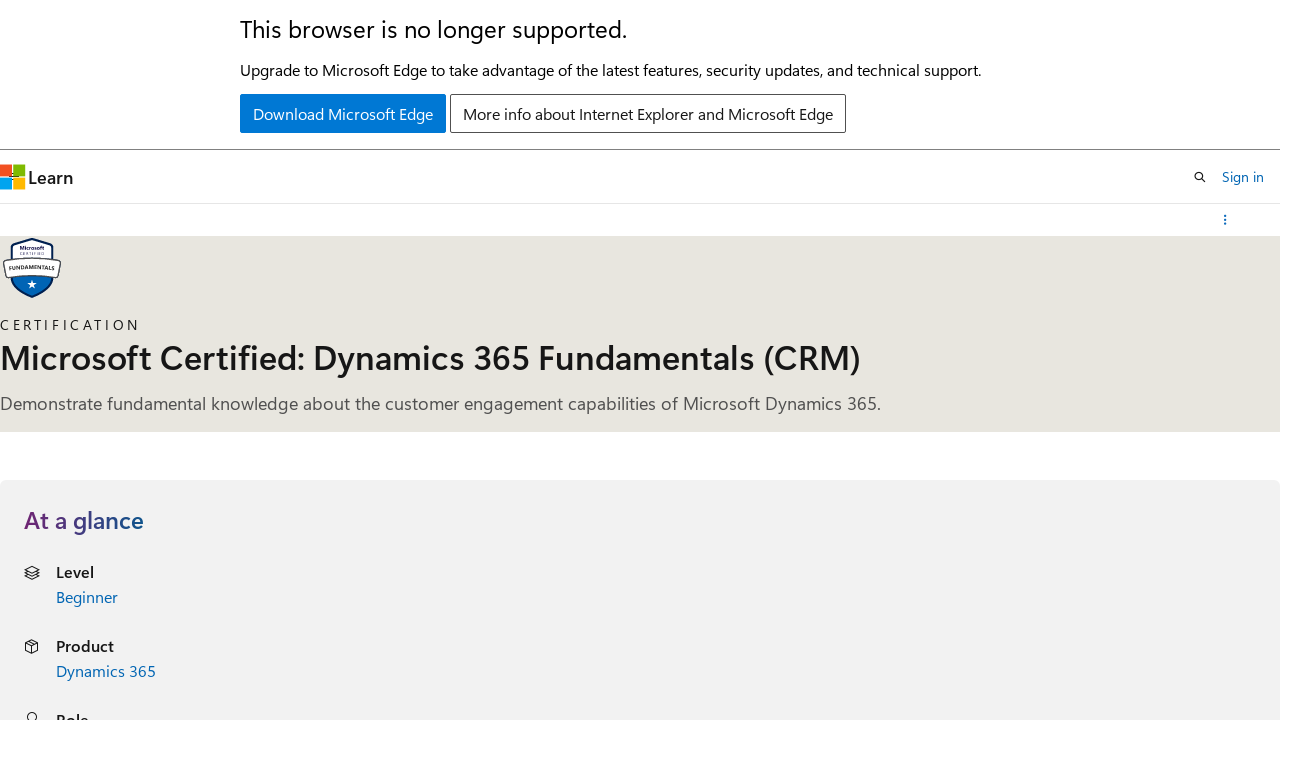

--- FILE ---
content_type: text/html
request_url: https://learn.microsoft.com/en-us/credentials/certifications/d365-fundamentals-customer-engagement-apps-crm/?WT.mc_id=Azure_blog-wwl
body_size: 35560
content:
 <!DOCTYPE html>
		<html
			class="layout layout-single    certification show-breadcrumb default-focus"
			lang="en-us"
			dir="ltr"
			data-authenticated="false"
			data-auth-status-determined="false"
			data-target="docs"
			x-ms-format-detection="none"
		>
			
		<head>
			<title>Microsoft Certified: Dynamics 365 Fundamentals (CRM) - Certifications | Microsoft Learn</title>
			<meta charset="utf-8" />
			<meta name="viewport" content="width=device-width, initial-scale=1.0" />
			<meta name="color-scheme" content="light dark" />

			<meta name="description" content="Demonstrate fundamental knowledge about the customer engagement capabilities of Microsoft Dynamics 365." />
			<link rel="canonical" href="https://learn.microsoft.com/en-us/credentials/certifications/d365-fundamentals-customer-engagement-apps-crm/" /> 

			<!-- Non-customizable open graph and sharing-related metadata -->
			<meta name="twitter:card" content="summary_large_image" />
			<meta name="twitter:site" content="@MicrosoftLearn" />
			<meta property="og:type" content="website" />
			<meta property="og:image:alt" content="Microsoft Learn" />
			<meta property="og:image" content="https://learn.microsoft.com/en-us/media/open-graph-image.png" />
			<!-- Page specific open graph and sharing-related metadata -->
			<meta property="og:title" content="Microsoft Certified: Dynamics 365 Fundamentals (CRM) - Certifications" />
			<meta property="og:url" content="https://learn.microsoft.com/en-us/credentials/certifications/d365-fundamentals-customer-engagement-apps-crm/" />
			<meta property="og:description" content="Demonstrate fundamental knowledge about the customer engagement capabilities of Microsoft Dynamics 365." />
			<meta name="platform_id" content="f476f3f1-bf04-1cae-3904-93f1cd64b5cf" /> 
			<meta name="locale" content="en-us" />
			  
			<meta name="uhfHeaderId" content="MSDocsHeader-Certifications" />

			<meta name="page_type" content="learn" />

			<!--page specific meta tags-->
			

			<!-- custom meta tags -->
			
		<meta name="uid" content="certification.d365-fundamentals-customer-engagement-apps-crm" />
	
		<meta name="version" content="2" />
	
		<meta name="hidden" content="true" />
	
		<meta name="practiceAssessmentUid" content="53" />
	
		<meta name="schema" content="Certification" />
	
		<meta name="short_title" content="Microsoft Certified: Dynamics 365 Fundamentals (CRM)" />
	
		<meta name="breadcrumb_path" content="/breadcrumb/toc.json" />
	
		<meta name="feedback_system" content="None" />
	
		<meta name="author" content="bipach" />
	
		<meta name="document_id" content="5f827441-a710-a617-74e3-f1281cef0625" />
	
		<meta name="document_version_independent_id" content="5f827441-a710-a617-74e3-f1281cef0625" />
	
		<meta name="updated_at" content="2026-01-02T22:00:00Z" />
	
		<meta name="original_content_git_url" content="https://github.com/MicrosoftDocs/learn-certs-pr/blob/live/learn-certs-pr/certifications/d365-fundamentals-customer-engagement-apps-crm/index.yml" />
	
		<meta name="gitcommit" content="https://github.com/MicrosoftDocs/learn-certs-pr/blob/a59caf77bba7fba3d0c0f44b61ddb0c2be50b1fd/learn-certs-pr/certifications/d365-fundamentals-customer-engagement-apps-crm/index.yml" />
	
		<meta name="git_commit_id" content="a59caf77bba7fba3d0c0f44b61ddb0c2be50b1fd" />
	
		<meta name="site_name" content="Docs" />
	
		<meta name="depot_name" content="MSDN.learn-certs-pr" />
	
		<meta name="page_kind" content="certification" />
	
		<meta name="feedback_product_url" content="" />
	
		<meta name="feedback_help_link_type" content="" />
	
		<meta name="feedback_help_link_url" content="" />
	
		<meta name="ROBOTS" content="noindex" />
	
		<meta name="asset_id" content="certifications/d365-fundamentals-customer-engagement-apps-crm/index" />
	
		<meta name="moniker_range_name" content="" />
	
		<meta name="item_type" content="Content" />
	
		<meta name="source_path" content="learn-certs-pr/certifications/d365-fundamentals-customer-engagement-apps-crm/index.yml" />
	
		<meta name="github_feedback_content_git_url" content="https://github.com/MicrosoftDocs/learn-certs-pr/blob/live/learn-certs-pr/certifications/d365-fundamentals-customer-engagement-apps-crm/index.yml" />
	 
		<meta name="cmProducts" content="https://authoring-docs-microsoft.poolparty.biz/devrel/c1641ec8-45f4-44f8-96be-791a543c4e4e" data-source="generated" />
	
		<meta name="cmProducts" content="https://authoring-docs-microsoft.poolparty.biz/devrel/8b80c7a0-f1a4-4b80-bd8d-5e032f9b4f5c" data-source="generated" />
	
		<meta name="spProducts" content="https://authoring-docs-microsoft.poolparty.biz/devrel/f2433524-1328-496f-9385-a27d967008a9" data-source="generated" />
	
		<meta name="spProducts" content="https://authoring-docs-microsoft.poolparty.biz/devrel/bb7e5f68-9391-411c-a024-eaede89782ea" data-source="generated" />
	

			<!-- assets and js globals -->
			
			<link rel="stylesheet" href="/static/assets/0.4.03301.7415-7dd881c1/styles/site-ltr.css" />
			
			
			<script src="https://wcpstatic.microsoft.com/mscc/lib/v2/wcp-consent.js"></script>
			<script src="https://js.monitor.azure.com/scripts/c/ms.jsll-4.min.js"></script>
			<script src="/_themes/docs.theme/master/en-us/_themes/global/deprecation.js"></script>

			<!-- msdocs global object -->
			<script id="msdocs-script">
		var msDocs = {
  "environment": {
    "accessLevel": "online",
    "azurePortalHostname": "portal.azure.com",
    "reviewFeatures": false,
    "supportLevel": "production",
    "systemContent": true,
    "siteName": "learn",
    "legacyHosting": false
  },
  "data": {
    "contentLocale": "en-us",
    "contentDir": "ltr",
    "userLocale": "en-us",
    "userDir": "ltr",
    "pageTemplate": "Certification",
    "brand": "",
    "context": {},
    "standardFeedback": false,
    "showFeedbackReport": false,
    "feedbackHelpLinkType": "",
    "feedbackHelpLinkUrl": "",
    "feedbackSystem": "None",
    "feedbackGitHubRepo": "",
    "feedbackProductUrl": "",
    "extendBreadcrumb": true,
    "isEditDisplayable": false,
    "isPrivateUnauthorized": false,
    "hideViewSource": false,
    "isPermissioned": false,
    "hasRecommendations": false,
    "contributors": []
  },
  "functions": {}
};;
	</script>

			<!-- base scripts, msdocs global should be before this -->
			
				<script src="/static/assets/0.4.03301.7415-7dd881c1/scripts/en-us/index-learner-experience.js"></script>
			
			

			<!-- json-ld -->
			
		</head>
	
			<body
				id="body"
				data-bi-name="body"
				class="layout-body "
				lang="en-us"
				dir="ltr"
			>
				<header class="layout-body-header">
		<div class="header-holder has-default-focus">
			
		<a
			href="#main"
			
			style="z-index: 1070"
			class="outline-color-text visually-hidden-until-focused position-fixed inner-focus focus-visible top-0 left-0 right-0 padding-xs text-align-center background-color-body"
			
		>
			Skip to main content
		</a>
	

			<div hidden id="cookie-consent-holder" data-test-id="cookie-consent-container"></div>
			<!-- Unsupported browser warning -->
			<div
				id="unsupported-browser"
				style="background-color: white; color: black; padding: 16px; border-bottom: 1px solid grey;"
				hidden
			>
				<div style="max-width: 800px; margin: 0 auto;">
					<p style="font-size: 24px">This browser is no longer supported.</p>
					<p style="font-size: 16px; margin-top: 16px;">
						Upgrade to Microsoft Edge to take advantage of the latest features, security updates, and technical support.
					</p>
					<div style="margin-top: 12px;">
						<a
							href="https://go.microsoft.com/fwlink/p/?LinkID=2092881 "
							style="background-color: #0078d4; border: 1px solid #0078d4; color: white; padding: 6px 12px; border-radius: 2px; display: inline-block;"
						>
							Download Microsoft Edge
						</a>
						<a
							href="https://learn.microsoft.com/en-us/lifecycle/faq/internet-explorer-microsoft-edge"
							style="background-color: white; padding: 6px 12px; border: 1px solid #505050; color: #171717; border-radius: 2px; display: inline-block;"
						>
							More info about Internet Explorer and Microsoft Edge
						</a>
					</div>
				</div>
			</div>
			<!-- site header -->
			<header
				id="ms--site-header"
				data-test-id="site-header-wrapper"
				role="banner"
				itemscope="itemscope"
				itemtype="http://schema.org/Organization"
			>
				<div
					id="ms--mobile-nav"
					class="site-header display-none-tablet padding-inline-none gap-none"
					data-bi-name="mobile-header"
					data-test-id="mobile-header"
				></div>
				<div
					id="ms--primary-nav"
					class="site-header display-none display-flex-tablet"
					data-bi-name="L1-header"
					data-test-id="primary-header"
				></div>
				<div
					id="ms--secondary-nav"
					class="site-header display-none display-flex-tablet"
					data-bi-name="L2-header"
					data-test-id="secondary-header"
					
				></div>
			</header>
			
		<!-- banner -->
		<div data-banner>
			<div id="disclaimer-holder"></div>
			
		</div>
		<!-- banner end -->
	
		</div>
	</header>
				 

				<main
					id="main"
					role="main"
					class="layout-body-main "
					data-bi-name="content"
					lang="en-us"
					dir="ltr"
				>
					
			<div
				data-main-column
				class=""
			>
				<div class="">
					
		<div id="article-header" class="background-color-body display-none-print">
			<div class="display-flex align-items-center justify-content-space-between uhf-container">
				
		<details
			id="article-header-breadcrumbs-overflow-popover"
			class="popover"
			data-for="article-header-breadcrumbs"
		>
			<summary
				class="button button-clear button-primary button-sm inner-focus"
				aria-label="All breadcrumbs"
			>
				<span class="icon">
					<span class="docon docon-more"></span>
				</span>
			</summary>
			<div id="article-header-breadcrumbs-overflow" class="popover-content padding-none"></div>
		</details>

		<bread-crumbs
			id="article-header-breadcrumbs"
			role="group"
			aria-label="Breadcrumbs"
			data-test-id="article-header-breadcrumbs"
			class="overflow-hidden flex-grow-1 margin-right-sm margin-right-md-tablet margin-right-lg-desktop margin-left-negative-xxs padding-left-xxs"
		></bread-crumbs>
	 
		<div
			id="article-header-page-actions"
			class="opacity-none margin-left-auto display-flex flex-wrap-no-wrap align-items-stretch"
		>
			  

			<details class="popover popover-right" id="article-header-page-actions-overflow">
				<summary
					class="justify-content-flex-start button button-clear button-sm button-primary inner-focus"
					aria-label="More actions"
					title="More actions"
				>
					<span class="icon" aria-hidden="true">
						<span class="docon docon-more-vertical"></span>
					</span>
				</summary>
				<div class="popover-content">
					 
		<a
			id="lang-link-overflow"
			class="button-sm inner-focus button button-clear button-block justify-content-flex-start text-align-left"
			data-bi-name="language-toggle"
			data-page-action-item="overflow-all"
			data-check-hidden="true"
			data-read-in-link
			href="#"
			hidden
		>
			<span class="icon" aria-hidden="true" data-read-in-link-icon>
				<span class="docon docon-locale-globe"></span>
			</span>
			<span data-read-in-link-text>Read in English</span>
		</a>
	 
		<button
			type="button"
			class="collection button button-clear button-sm button-block justify-content-flex-start text-align-left inner-focus"
			data-list-type="collection"
			data-bi-name="collection"
			data-page-action-item="overflow-all"
			data-check-hidden="true"
			data-popover-close
		>
			<span class="icon" aria-hidden="true">
				<span class="docon docon-circle-addition"></span>
			</span>
			<span class="collection-status">Add</span>
		</button>
	
					
		<button
			type="button"
			class="collection button button-block button-clear button-sm justify-content-flex-start text-align-left inner-focus"
			data-list-type="plan"
			data-bi-name="plan"
			data-page-action-item="overflow-all"
			data-check-hidden="true"
			data-popover-close
			hidden
		>
			<span class="icon" aria-hidden="true">
				<span class="docon docon-circle-addition"></span>
			</span>
			<span class="plan-status">Add to plan</span>
		</button>
	  
					 
				</div>
			</details>
		</div>
	
			</div>
		</div>
	 
					<div data-page-content class="">


<section id="certification-hero" class="hero hero-sm hero-image background-color-body-accent gradient-border-right gradient-border-body-accent margin-bottom-lg" style="
		--hero-background-image-light: url('/en-us/learn/media/certifications/hero/cert_hero_light.png?branch=main');
		--hero-background-image-dark: url('/en-us/learn/media/certifications/hero/cert_hero_dark.png?branch=main');">
	<div class="hero-content">
		<div class="margin-right-xs-tablet margin-bottom-xs">
			<figure class="image is-64x64">
				<img role="presentation" class="object-fit-contain" src="/en-us/media/learn/certification/badges/microsoft-certified-fundamentals-badge.svg" alt="" data-linktype="absolute-path">
			</figure>
		</div>
		<div>
			<p class="supertitle justify-content-space-between font-size-sm letter-spacing-wide text-transform-uppercase margin-bottom-xxs">
				Certification
			</p>
			<h1 class="title is-2 is-responsive margin-bottom-xs">Microsoft Certified: Dynamics 365 Fundamentals (CRM)</h1>
			<p class="color-text-subtle font-size-lg margin-bottom-xs">
				Demonstrate fundamental knowledge about the customer engagement capabilities of Microsoft Dynamics 365.
			</p>
		</div>
	</div>
</section>

<section id="certification-verifiable-credential" class="modular-content-container padding-inline-xs margin-bottom-lg" hidden="">
	<div class="gradient-card">
		<div class="gradient-card-content">
			<p class="font-size-xs is-uppercase letter-spacing-wide">Congratulations</p>
			<p class="font-size-h6 font-size-h3-tablet font-weight-semibold">
				You've earned this credential</p>
			<hr class="margin-block-sm">
			<div class="columns align-items-center">
				<div class="column">
					<a id="certification-verifiable-credential-url" href="#" class="button button-filled button-primary is-fullwidth-mobile" data-linktype="self-bookmark">View my credential</a>
				</div>
				<div class="column is-narrow">
					<div id="certification-sharing-links"></div>
				</div>
			</div>
		</div>
	</div>
</section>

<section id="certification-at-a-glance" class="modular-content-container padding-inline-xs margin-bottom-lg">
<div id="at-a-glance" class="padding-sm background-color-body-medium border-radius-lg">
	<h2 class="title is-4 gradient-text-purple-blue display-inline-block has-line-height-reset">
		At a glance
	</h2>
	<ul class="columns is-multiline">
<li class=" column is-half">
	<div class="media">
		<div class="media-left">
			<span class="icon">
				<span class="docon docon-dial-shape1" aria-hidden="true"></span>
			</span>
		</div>
		<div class="media-content">
			<p class="list-label is-capitalized font-weight-semibold">
				Level
			</p>
			<div class="list-container is-comma-delimited ">

							<a class="certification-browse-page-link" href="/en-us/credentials/browse/?levels=beginner&amp;credential_types=certification" data-linktype="absolute-path">Beginner</a>


			</div>
		</div>
	</div>
</li>
<li class=" column is-half">
	<div class="media">
		<div class="media-left">
			<span class="icon">
				<span class="docon docon-product" aria-hidden="true"></span>
			</span>
		</div>
		<div class="media-content">
			<p class="list-label is-capitalized font-weight-semibold">
				Product
			</p>
			<div class="list-container is-comma-delimited ">

							<a class="certification-browse-page-link" href="/en-us/credentials/browse/?products=dynamics-365&amp;credential_types=certification" data-linktype="absolute-path">Dynamics 365</a>


			</div>
		</div>
	</div>
</li>
<li class=" column is-half">
	<div class="media">
		<div class="media-left">
			<span class="icon">
				<span class="docon docon-contact" aria-hidden="true"></span>
			</span>
		</div>
		<div class="media-content">
			<p class="list-label is-capitalized font-weight-semibold">
				Role
			</p>
			<div class="list-container is-comma-delimited ">

							<a class="certification-browse-page-link" href="/en-us/credentials/browse/?roles=business-owner&amp;credential_types=certification" data-linktype="absolute-path">Business Owner</a>


			</div>
		</div>
	</div>
</li>
<li class=" column is-half">
	<div class="media">
		<div class="media-left">
			<span class="icon">
				<span class="docon docon-text-document" aria-hidden="true"></span>
			</span>
		</div>
		<div class="media-content">
			<p class="list-label is-capitalized font-weight-semibold">
				Subject
			</p>
			<div class="list-container is-comma-delimited ">

							<a class="certification-browse-page-link" href="/en-us/credentials/browse/?subjects=business-applications&amp;credential_types=certification" data-linktype="absolute-path">Business applications</a>


			</div>
		</div>
	</div>
</li>
<li class=" column is-half">
	<div class="media">
		<div class="media-left">
			<span class="icon">
				<span class="docon docon-calendar" aria-hidden="true"></span>
			</span>
		</div>
		<div class="media-content">
			<p class="list-label is-capitalized font-weight-semibold">
				Last Updated
			</p>
			<div class="list-container is-comma-delimited ">


							<span class="">12/17/2024</span>

			</div>
		</div>
	</div>
</li>
	</ul>
</div>
</section>

<section id="certification-jump-to" class="modular-content-container padding-inline-xs margin-bottom-lg">
	<h2 class="font-size-md margin-bottom-xs">Jump to</h2>
	<div class="border-left padding-left-sm margin-bottom-xs">
		<p><a href="#certification-prepare-for-the-exam" data-linktype="self-bookmark">Prepare for the exam</a></p>
		<p><a href="#certification-practice-for-the-exam" data-linktype="self-bookmark">Practice for the exam</a></p>
		<p><a href="#certification-take-the-exam" data-linktype="self-bookmark">Take the exam</a></p>
		
		
		<p class="expandable"><a href="#certification-resources" data-linktype="self-bookmark">Certification resources</a></p>
	</div>
	<button class="button button-primary button-clear" aria-controls="certification-jump-to" data-title="Show more" data-expanded-title="Show less" data-test-id="certification-jump-to-show-more-button" data-show-more=""><span class="show-more-text">Show more</span></button>
</section>

<section id="certification-overview" class="modular-content-container padding-inline-xs margin-bottom-sm">
	<h2 class="font-size-h4 gradient-text-purple-blue display-inline-block">Overview</h2>
	<div class="content margin-bottom-lg"><p>As a candidate for this certification, you aspire to understand how customer engagement apps for Dynamics 365 can be used to:</p>
<ul>
<li>Unify profiles and tailor targeted, personalized customer journeys by using Dynamics 365 Customer Insights apps.</li>
<li>Efficiently assist users through the complete sales order lifecycle by using Dynamics 365 Sales.</li>
<li>Assist agents with case management through the complete customer support lifecycle by using Dynamics 365 Customer Service.</li>
<li>Schedule and complete work orders by using Dynamics 365 Field Service.</li>
<li>Evaluate how Microsoft 365 Copilot can assist with each of these.</li>
</ul>
<p>The certification is intended for you if you’re seeking to start your journey using Dynamics 365 customer engagement solutions.</p>
<p>You can use this certification to prepare for role-based or specialty certifications, but it’s not a prerequisite for any of them.</p>
<div class="WARNING">
<p>Warning</p>
<p>This certification is retired. <a href="https://techcommunity.microsoft.com/blog/skills-hub-blog/certifications-refresh-ai-focused-and-fundamentals-updates/4446638" data-linktype="external">Learn more</a>.</p>
</div>
</div>
	<div class="content columns is-gapless-mobile">
	</div>
</section>

<section id="certification-prepare-for-the-exam" class="modular-content-container padding-inline-xs margin-bottom-sm">
	<h2 class="font-size-h4 gradient-text-purple-blue display-inline-block margin-bottom-none">Prepare for the exam</h2>
		<div class="alert margin-top-sm margin-bottom-lg">
			<span aria-hidden="true" class="icon margin-right-xxs">
				<span class="docon docon-status-info-outline"></span>
			</span>
			No training available for this exam.
		</div>
</section>

<section id="certification-practice-for-the-exam" class="modular-content-container padding-inline-xs margin-bottom-lg">
	<h2 class="font-size-h4 gradient-text-purple-blue display-inline-block margin-bottom-sm">Practice for the exam</h2>

	<div class="media">
		<div class="media-left">
			<div class="image image-24x24 icon-background">
				<img alt="" src="/en-us/media/learn/certification/icons/exam.svg?branch=main" aria-hidden="true" role="presentation" data-linktype="absolute-path">
			</div>
		</div>
		<div class="media-content">
			<p class="supertitle justify-content-space-between font-size-xs letter-spacing-wide text-transform-uppercase margin-bottom-xxs">
				Practice Assessment</p>
			<p class="font-weight-semibold">Assess your knowledge</p>
			<p class="font-size-sm margin-bottom-xxs">Practice assessments provide you with an overview of the style, wording, and difficulty of the questions you're likely to experience on the exam. Through these assessments, you're able to assess your readiness, determine where additional preparation is needed, and fill knowledge gaps bringing you one step closer to the likelihood of passing your exam.</p>
			<a class="button button-primary" href="./practice/assessment?assessment-type=practice&amp;assessmentId=53&amp;practice-assessment-type=certification" data-linktype="relative-path">Take the practice assessment</a>
			<details id="certification-practice-assessment-attempts" class="details margin-top-xs" hidden="">
				<summary class="details-summary-reverse background-color-body-medium border-none">
					<p class="font-weight-semibold font-size-lg margin-bottom-xxs">
							Previous attempts</p>
						<p class="font-size-md">See reports of your previous attempts.</p>
				</summary>
				<div id="certification-practice-assessment-attempts-list" class="details-content padding-block-xs padding-left-xl" aria-live="polite" aria-relevant="additions"></div>
			</details>
		</div>
	</div>

	<div class="media">
		<div class="media-left">
			<div class="image image-24x24 icon-background">
				<img alt="" src="/en-us/media/learn/certification/icons/learning-lab.svg?branch=main" aria-hidden="true" role="presentation" data-linktype="absolute-path">
			</div>
		</div>
		<div class="media-content">
			<p class="supertitle justify-content-space-between font-size-xs letter-spacing-wide text-transform-uppercase margin-bottom-xxs">
				Exam Sandbox</p>
			<p class="font-weight-semibold">Experience demo</p>
			<p class="font-size-sm margin-bottom-xxs">Experience the look and feel of the exam before taking it. You'll be able to interact with different question types in the same user interface you'll use during the exam.</p>
			<div class="buttons">
				<a class="button button-primary" href="https://go.microsoft.com/fwlink/?linkid=2226877" data-linktype="external">Launch the sandbox</a>
			</div>
		</div>
	</div>


</section>

<section id="certification-take-the-exam" class="modular-content-container padding-inline-xs">
	<h2 class="font-size-h4 gradient-text-purple-blue display-inline-block margin-bottom-sm">Take the exam</h2>

	<div class="media">
		<div class="media-left">
			<span class="docon docon-status-waiting margin-right-xxs" aria-hidden="true"></span>
		</div>
		<div class="media-content">
			<p>You will have <span class="font-weight-semibold">45 minutes</span> to complete this assessment.</p>
		</div>
	</div>

	<div class="media">
		<div class="media-left">
			<span class="docon docon-book-art64 margin-right-xxs" aria-hidden="true"></span>
		</div>
		<div class="media-content">
			<p class="font-weight-semibold">Exam policy</p>
			<div><p class="margin-bottom-xs">This exam will be proctored. You may have interactive components to complete as part of this exam. To learn more about exam duration and experience, visit: <a href="/en-us/credentials/support/exam-duration-exam-experience" data-linktype="absolute-path">Exam duration and exam experience</a>.</p><p>If you fail a certification exam, don’t worry. You can retake it 24 hours after the first attempt. For subsequent retakes, the amount of time varies. For full details, visit: <a href="/en-us/credentials/support/retake-policy" data-linktype="absolute-path">Exam retake policy</a>.</p></div>
		</div>
	</div>

	<div class="media">
			<div class="media-left">
				<span class="docon docon-medical margin-right-xxs" aria-hidden="true"></span>
			</div>
			<div class="content">
				<p class="font-weight-semibold margin-top-none">Assessed on this exam</p>
				<ul>
					<li>Describe Dynamics 365 Customer Insights</li>
					<li>Describe Dynamics 365 Sales</li>
					<li>Describe Dynamics 365 Customer Service</li>
					<li>Describe Dynamics 365 Field Service</li>
					<li>Explore the core capabilities of customer engagement apps in Dynamics 365</li>
				</ul>
			</div>
	</div>

	<div class="media">
		<div class="media-left">
			<span class="docon docon-ease-of-access margin-right-xxs" aria-hidden="true"></span>
		</div>
		<div class="media-content">
			<p class="font-weight-semibold">Need accommodations?</p>
			<div><p>We offer a variety of accommodations to support you.</p><p><a href="/en-us/credentials/certifications/accommodations" data-linktype="absolute-path">Learn More</a></p></div>
		</div>
	</div>

	<div class="media">
		<div class="media-left">
			<span class="docon docon-localize-language margin-right-xxs" aria-hidden="true"></span>
		</div>
		<div class="media-content">
			<p class="font-weight-semibold">This exam is offered in the following languages:</p>
			<p>English, Portuguese (Brazil), Russian, Arabic (Saudi Arabia), Chinese (Traditional), Italian</p>
		</div>
	</div>

</section>



<section id="certification-resources" class="modular-content-container padding-inline-xs margin-bottom-lg">
	<h2 class="font-size-h3 gradient-text-purple-blue display-inline-block">Certification resources
	</h2>
	<div class="margin-top-sm">




	<div class="columns is-multiline">
			<div class="column is-6">
<article class="card border-color-accent border-left-lg is-full-height">
	<div class="card-content">
		<a class="card-title" href="https://arch-center.azureedge.net/Credentials/Certification-Poster_en-us.pdf" data-linktype="external">Certification poster</a>
		<p>Check out an overview of fundamentals, role-based and specialty certifications.</p>
	</div>
</article>
			</div>
			<div class="column is-6">
<article class="card border-color-accent border-left-lg is-full-height">
	<div class="card-content">
		<a class="card-title" href="../deals" data-linktype="relative-path">Exam Replay</a>
		<p>Boost your odds of success with this great offer.</p>
	</div>
</article>
			</div>
			<div class="column is-6">
<article class="card border-color-accent border-left-lg is-full-height">
	<div class="card-content">
		<a class="card-title" href="/en-us/credentials/support/help" data-linktype="absolute-path">Support for credentials</a>
		<p>Get help through Microsoft Credentials support forums. A forum moderator will respond in one business day, Monday–Friday.</p>
	</div>
</article>
			</div>
			<div class="column is-6">
<article class="card border-color-accent border-left-lg is-full-height">
	<div class="card-content">
		<a class="card-title" href="https://arch-center.azureedge.net/Credentials/choose-your-microsoft-credential.pdf" data-linktype="external">Choose your Microsoft Credential</a>
		<p>Microsoft Applied Skills or Microsoft Certifications? Choose the path that fits your career goals, desired skillset, and schedule.</p>
	</div>
</article>
			</div>
	</div>

	</div>
</section>

</div>
					
				</div>
				
			</div>
		
				</main>
				  <div class="layout-body-footer " data-bi-name="layout-footer">
		<footer
			id="footer"
			data-test-id="footer"
			data-bi-name="footer"
			class="footer-layout has-padding has-default-focus border-top  uhf-container"
			role="contentinfo"
		>
			<div class="display-flex gap-xs flex-wrap-wrap is-full-height padding-right-lg-desktop">
				
		<a
			data-mscc-ic="false"
			href="#"
			data-bi-name="select-locale"
			class="locale-selector-link flex-shrink-0 button button-sm button-clear external-link-indicator"
			id=""
			title=""
			><span class="icon" aria-hidden="true"
				><span class="docon docon-world"></span></span
			><span class="local-selector-link-text">en-us</span></a
		>
	 <div class="ccpa-privacy-link" data-ccpa-privacy-link hidden>
		
		<a
			data-mscc-ic="false"
			href="https://aka.ms/yourcaliforniaprivacychoices"
			data-bi-name="your-privacy-choices"
			class="button button-sm button-clear flex-shrink-0 external-link-indicator"
			id=""
			title=""
			>
		<svg
			xmlns="http://www.w3.org/2000/svg"
			viewBox="0 0 30 14"
			xml:space="preserve"
			height="16"
			width="43"
			aria-hidden="true"
			focusable="false"
		>
			<path
				d="M7.4 12.8h6.8l3.1-11.6H7.4C4.2 1.2 1.6 3.8 1.6 7s2.6 5.8 5.8 5.8z"
				style="fill-rule:evenodd;clip-rule:evenodd;fill:#fff"
			></path>
			<path
				d="M22.6 0H7.4c-3.9 0-7 3.1-7 7s3.1 7 7 7h15.2c3.9 0 7-3.1 7-7s-3.2-7-7-7zm-21 7c0-3.2 2.6-5.8 5.8-5.8h9.9l-3.1 11.6H7.4c-3.2 0-5.8-2.6-5.8-5.8z"
				style="fill-rule:evenodd;clip-rule:evenodd;fill:#06f"
			></path>
			<path
				d="M24.6 4c.2.2.2.6 0 .8L22.5 7l2.2 2.2c.2.2.2.6 0 .8-.2.2-.6.2-.8 0l-2.2-2.2-2.2 2.2c-.2.2-.6.2-.8 0-.2-.2-.2-.6 0-.8L20.8 7l-2.2-2.2c-.2-.2-.2-.6 0-.8.2-.2.6-.2.8 0l2.2 2.2L23.8 4c.2-.2.6-.2.8 0z"
				style="fill:#fff"
			></path>
			<path
				d="M12.7 4.1c.2.2.3.6.1.8L8.6 9.8c-.1.1-.2.2-.3.2-.2.1-.5.1-.7-.1L5.4 7.7c-.2-.2-.2-.6 0-.8.2-.2.6-.2.8 0L8 8.6l3.8-4.5c.2-.2.6-.2.9 0z"
				style="fill:#06f"
			></path>
		</svg>
	
			<span>Your Privacy Choices</span></a
		>
	
	</div>
				<div class="flex-shrink-0">
		<div class="dropdown has-caret-up">
			<button
				data-test-id="theme-selector-button"
				class="dropdown-trigger button button-clear button-sm inner-focus theme-dropdown-trigger"
				aria-controls="{{ themeMenuId }}"
				aria-expanded="false"
				title="Theme"
				data-bi-name="theme"
			>
				<span class="icon">
					<span class="docon docon-sun" aria-hidden="true"></span>
				</span>
				<span>Theme</span>
				<span class="icon expanded-indicator" aria-hidden="true">
					<span class="docon docon-chevron-down-light"></span>
				</span>
			</button>
			<div class="dropdown-menu" id="{{ themeMenuId }}" role="menu">
				<ul class="theme-selector padding-xxs" data-test-id="theme-dropdown-menu">
					<li class="theme display-block">
						<button
							class="button button-clear button-sm theme-control button-block justify-content-flex-start text-align-left"
							data-theme-to="light"
						>
							<span class="theme-light margin-right-xxs">
								<span
									class="theme-selector-icon border display-inline-block has-body-background"
									aria-hidden="true"
								>
									<svg class="svg" xmlns="http://www.w3.org/2000/svg" viewBox="0 0 22 14">
										<rect width="22" height="14" class="has-fill-body-background" />
										<rect x="5" y="5" width="12" height="4" class="has-fill-secondary" />
										<rect x="5" y="2" width="2" height="1" class="has-fill-secondary" />
										<rect x="8" y="2" width="2" height="1" class="has-fill-secondary" />
										<rect x="11" y="2" width="3" height="1" class="has-fill-secondary" />
										<rect x="1" y="1" width="2" height="2" class="has-fill-secondary" />
										<rect x="5" y="10" width="7" height="2" rx="0.3" class="has-fill-primary" />
										<rect x="19" y="1" width="2" height="2" rx="1" class="has-fill-secondary" />
									</svg>
								</span>
							</span>
							<span role="menuitem"> Light </span>
						</button>
					</li>
					<li class="theme display-block">
						<button
							class="button button-clear button-sm theme-control button-block justify-content-flex-start text-align-left"
							data-theme-to="dark"
						>
							<span class="theme-dark margin-right-xxs">
								<span
									class="border theme-selector-icon display-inline-block has-body-background"
									aria-hidden="true"
								>
									<svg class="svg" xmlns="http://www.w3.org/2000/svg" viewBox="0 0 22 14">
										<rect width="22" height="14" class="has-fill-body-background" />
										<rect x="5" y="5" width="12" height="4" class="has-fill-secondary" />
										<rect x="5" y="2" width="2" height="1" class="has-fill-secondary" />
										<rect x="8" y="2" width="2" height="1" class="has-fill-secondary" />
										<rect x="11" y="2" width="3" height="1" class="has-fill-secondary" />
										<rect x="1" y="1" width="2" height="2" class="has-fill-secondary" />
										<rect x="5" y="10" width="7" height="2" rx="0.3" class="has-fill-primary" />
										<rect x="19" y="1" width="2" height="2" rx="1" class="has-fill-secondary" />
									</svg>
								</span>
							</span>
							<span role="menuitem"> Dark </span>
						</button>
					</li>
					<li class="theme display-block">
						<button
							class="button button-clear button-sm theme-control button-block justify-content-flex-start text-align-left"
							data-theme-to="high-contrast"
						>
							<span class="theme-high-contrast margin-right-xxs">
								<span
									class="border theme-selector-icon display-inline-block has-body-background"
									aria-hidden="true"
								>
									<svg class="svg" xmlns="http://www.w3.org/2000/svg" viewBox="0 0 22 14">
										<rect width="22" height="14" class="has-fill-body-background" />
										<rect x="5" y="5" width="12" height="4" class="has-fill-secondary" />
										<rect x="5" y="2" width="2" height="1" class="has-fill-secondary" />
										<rect x="8" y="2" width="2" height="1" class="has-fill-secondary" />
										<rect x="11" y="2" width="3" height="1" class="has-fill-secondary" />
										<rect x="1" y="1" width="2" height="2" class="has-fill-secondary" />
										<rect x="5" y="10" width="7" height="2" rx="0.3" class="has-fill-primary" />
										<rect x="19" y="1" width="2" height="2" rx="1" class="has-fill-secondary" />
									</svg>
								</span>
							</span>
							<span role="menuitem"> High contrast </span>
						</button>
					</li>
				</ul>
			</div>
		</div>
	</div>
			</div>
			<ul class="links" data-bi-name="footerlinks">
				<li class="manage-cookies-holder" hidden=""></li>
				<li>
		
		<a
			data-mscc-ic="false"
			href="https://learn.microsoft.com/en-us/principles-for-ai-generated-content"
			data-bi-name="aiDisclaimer"
			class=" external-link-indicator"
			id=""
			title=""
			>AI Disclaimer</a
		>
	
	</li><li>
		
		<a
			data-mscc-ic="false"
			href="https://learn.microsoft.com/en-us/previous-versions/"
			data-bi-name="archivelink"
			class=" external-link-indicator"
			id=""
			title=""
			>Previous Versions</a
		>
	
	</li> <li>
		
		<a
			data-mscc-ic="false"
			href="https://techcommunity.microsoft.com/t5/microsoft-learn-blog/bg-p/MicrosoftLearnBlog"
			data-bi-name="bloglink"
			class=" external-link-indicator"
			id=""
			title=""
			>Blog</a
		>
	
	</li> <li>
		
		<a
			data-mscc-ic="false"
			href="https://learn.microsoft.com/en-us/contribute"
			data-bi-name="contributorGuide"
			class=" external-link-indicator"
			id=""
			title=""
			>Contribute</a
		>
	
	</li><li>
		
		<a
			data-mscc-ic="false"
			href="https://go.microsoft.com/fwlink/?LinkId=521839"
			data-bi-name="privacy"
			class=" external-link-indicator"
			id=""
			title=""
			>Privacy</a
		>
	
	</li><li>
		
		<a
			data-mscc-ic="false"
			href="https://learn.microsoft.com/en-us/legal/termsofuse"
			data-bi-name="termsofuse"
			class=" external-link-indicator"
			id=""
			title=""
			>Terms of Use</a
		>
	
	</li><li>
		
		<a
			data-mscc-ic="false"
			href="https://www.microsoft.com/legal/intellectualproperty/Trademarks/"
			data-bi-name="trademarks"
			class=" external-link-indicator"
			id=""
			title=""
			>Trademarks</a
		>
	
	</li>
				<li>&copy; Microsoft 2026</li>
			</ul>
		</footer>
	</footer>
			</body>
		</html>

--- FILE ---
content_type: image/svg+xml
request_url: https://learn.microsoft.com/en-us/media/learn/certification/icons/exam.svg?branch=main
body_size: 291585
content:
<svg xmlns="http://www.w3.org/2000/svg" xmlns:xlink="http://www.w3.org/1999/xlink" fill="none" viewBox="0 0 32 32"><g clip-path="url(#a)"><mask id="b" width="27" height="33" x="4" y="0" maskUnits="userSpaceOnUse" style="mask-type:alpha"><path fill="#8661C5" fill-rule="evenodd" d="M18 3c0-1.65685-1.3431-3-3-3s-3 1.34315-3 3h-1.5c-.81791 0-1.54408.39278-2.00018 1H6.49997C5.11928 4 4 5.11928 4 6.49997V27.5C4 28.8807 5.11928 30 6.49997 30H17.2469l.0012.069-.0007-.0004.0253 1.5082c.005.2943.2835.4908.5498.4247.0375-.0093.0747-.0237.1109-.0438l3.2845-1.8234.0006-.0003-.0003-.0002.0773-.1338H23.5c1.3807 0 2.5-1.1193 2.5-2.5v-5.6485l2.5462-4.4102-1.3361-.7714L26 18.7659v-.0007l1.2099-2.0957L26 15.9709v-.0001l2.5464 1.4701.3857-.668L26 15.08l2.9324 1.693.9643-1.6701c.213-.3689.0866-.8407-.2824-1.0537l-2.6722-1.5428c-.3138-.1812-.702-.1168-.9421.1335V6.49997C26 5.11928 24.8807 4 23.5 4h-1.9998c-.4561-.60722-1.1823-1-2.0002-1H18Z" clip-rule="evenodd"/></mask><g mask="url(#b)"><g filter="url(#c)"><rect width="22" height="26" x="4" y="4" fill="#F4F3F5" rx="2.49997"/></g><g filter="url(#d)"><g filter="url(#e)"><rect width="18" height="22" x="6" y="6" fill="#F4F3F5" rx="1.24999"/><rect width="18" height="22" x="6" y="6" fill="url(#f)" fill-opacity=".3" rx="1.24999" style="mix-blend-mode:soft-light"/></g><g filter="url(#g)"><g filter="url(#h)"><circle cx="15" cy="15" r="5" fill="url(#i)"/><circle cx="15" cy="15" r="5" fill="url(#j)" fill-opacity=".2" style="mix-blend-mode:soft-light"/></g><g filter="url(#k)"><g filter="url(#l)"><path stroke="url(#m)" stroke-linecap="round" stroke-linejoin="round" stroke-opacity=".5" d="m13.2499 15.25 1.25 1.25 2.5-2.5"/></g></g></g><g filter="url(#n)"><g filter="url(#o)"><path fill="#fff" fill-rule="evenodd" d="M10 25c1.1046 0 2-.8954 2-2s-.8954-2-2-2c-1.10457 0-2 .8954-2 2s.89543 2 2 2Zm4.2501-1.1998c-.4143 0-.75-.3358-.75-.75s.3357-.75.75-.75H20.85c.4143 0 .75.3358.75.75s-.3357.75-.75.75h-6.5999Z" clip-rule="evenodd"/></g></g></g><g filter="url(#p)"><g fill-rule="evenodd" clip-rule="evenodd" filter="url(#q)"><path fill="#E8E6DF" d="M18 3c0-1.65685-1.3431-3-3-3s-3 1.34315-3 3h-1.5C9.11929 3 8 4.11929 8 5.5S9.11929 8 10.5 8h9C20.8807 8 22 6.88071 22 5.5S20.8807 3 19.5 3H18Z"/><path fill="url(#r)" fill-opacity=".2" d="M18 3c0-1.65685-1.3431-3-3-3s-3 1.34315-3 3h-1.5C9.11929 3 8 4.11929 8 5.5S9.11929 8 10.5 8h9C20.8807 8 22 6.88071 22 5.5S20.8807 3 19.5 3H18Z" style="mix-blend-mode:soft-light"/></g></g><g filter="url(#s)"><g filter="url(#t)"><path fill="#fff" fill-opacity=".01" d="m28.9324 16.773-4.0083-2.3142.9643-1.6701c.213-.3689.6848-.4953 1.0537-.2823l2.6722 1.5428c.369.213.4954.6848.2824 1.0537l-.9643 1.6701Z"/><path fill="#fff" d="m28.5464 17.4409-4.0083-2.3142.3857-.668 4.0083 2.3142-.3857.668Z"/><path fill="#F4F3F5" d="M17.9334 31.9577c-.2933.1628-.6543-.0456-.66-.381l-.0632-3.7569 4.0083 2.3142-3.2851 1.8237Z"/><path fill="#E8E6DF" d="m27.2101 16.6699 1.3361.7714-7.3283 12.693-1.3361-.7714 7.3283-12.693Z"/><path fill="#F4F3F5" d="m25.8738 15.8981 1.3361.7714-7.3282 12.6929-1.3361-.7714 7.3282-12.6929Z"/><path fill="#fff" d="m24.5385 15.1267 1.3361.7714-7.3283 12.693-1.3361-.7714 7.3283-12.693Z"/><path fill="#0078D4" d="m17.2474 30.0686.0253 1.5082c.0057.3354.3667.5439.66.3811l1.3188-.7322-2.0041-1.1571Z"/></g></g></g></g><defs><filter id="c" width="54" height="58" x="-12" y="-12" color-interpolation-filters="sRGB" filterUnits="userSpaceOnUse"><feFlood flood-opacity="0" result="BackgroundImageFix"/><feGaussianBlur in="BackgroundImageFix" stdDeviation="8"/><feComposite in2="SourceAlpha" operator="in" result="effect1_backgroundBlur_1_878"/><feBlend in="SourceGraphic" in2="effect1_backgroundBlur_1_878" result="shape"/><feColorMatrix in="SourceAlpha" result="hardAlpha" values="0 0 0 0 0 0 0 0 0 0 0 0 0 0 0 0 0 0 127 0"/><feOffset dy="-.5"/><feGaussianBlur stdDeviation=".5"/><feComposite in2="hardAlpha" k2="-1" k3="1" operator="arithmetic"/><feColorMatrix values="0 0 0 0 0 0 0 0 0 0 0 0 0 0 0 0 0 0 0.1 0"/><feBlend in2="shape" mode="multiply" result="effect2_innerShadow_1_878"/><feColorMatrix in="SourceAlpha" result="hardAlpha" values="0 0 0 0 0 0 0 0 0 0 0 0 0 0 0 0 0 0 127 0"/><feOffset dx="1" dy="-1"/><feGaussianBlur stdDeviation="1.5"/><feComposite in2="hardAlpha" k2="-1" k3="1" operator="arithmetic"/><feColorMatrix values="0 0 0 0 0 0 0 0 0 0 0 0 0 0 0 0 0 0 0.1 0"/><feBlend in2="effect2_innerShadow_1_878" mode="multiply" result="effect3_innerShadow_1_878"/><feColorMatrix in="SourceAlpha" result="hardAlpha" values="0 0 0 0 0 0 0 0 0 0 0 0 0 0 0 0 0 0 127 0"/><feOffset dy=".5"/><feGaussianBlur stdDeviation=".5"/><feComposite in2="hardAlpha" k2="-1" k3="1" operator="arithmetic"/><feColorMatrix values="0 0 0 0 1 0 0 0 0 1 0 0 0 0 1 0 0 0 0.25 0"/><feBlend in2="effect3_innerShadow_1_878" result="effect4_innerShadow_1_878"/></filter><filter id="d" width="25" height="32" x="0" y="5" color-interpolation-filters="sRGB" filterUnits="userSpaceOnUse"><feFlood flood-opacity="0" result="BackgroundImageFix"/><feColorMatrix in="SourceAlpha" result="hardAlpha" values="0 0 0 0 0 0 0 0 0 0 0 0 0 0 0 0 0 0 127 0"/><feOffset/><feColorMatrix values="0 0 0 0 0 0 0 0 0 0 0 0 0 0 0 0 0 0 0.1 0"/><feBlend in2="BackgroundImageFix" result="effect1_dropShadow_1_878"/><feColorMatrix in="SourceAlpha" result="hardAlpha" values="0 0 0 0 0 0 0 0 0 0 0 0 0 0 0 0 0 0 127 0"/><feOffset/><feGaussianBlur stdDeviation=".5"/><feColorMatrix values="0 0 0 0 0 0 0 0 0 0 0 0 0 0 0 0 0 0 0.1 0"/><feBlend in2="effect1_dropShadow_1_878" result="effect2_dropShadow_1_878"/><feColorMatrix in="SourceAlpha" result="hardAlpha" values="0 0 0 0 0 0 0 0 0 0 0 0 0 0 0 0 0 0 127 0"/><feOffset dx="-1" dy="1"/><feGaussianBlur stdDeviation="1"/><feColorMatrix values="0 0 0 0 0 0 0 0 0 0 0 0 0 0 0 0 0 0 0.09 0"/><feBlend in2="effect2_dropShadow_1_878" result="effect3_dropShadow_1_878"/><feColorMatrix in="SourceAlpha" result="hardAlpha" values="0 0 0 0 0 0 0 0 0 0 0 0 0 0 0 0 0 0 127 0"/><feOffset dx="-1" dy="3"/><feGaussianBlur stdDeviation="1"/><feColorMatrix values="0 0 0 0 0 0 0 0 0 0 0 0 0 0 0 0 0 0 0.05 0"/><feBlend in2="effect3_dropShadow_1_878" result="effect4_dropShadow_1_878"/><feColorMatrix in="SourceAlpha" result="hardAlpha" values="0 0 0 0 0 0 0 0 0 0 0 0 0 0 0 0 0 0 127 0"/><feOffset dx="-3" dy="6"/><feGaussianBlur stdDeviation="1.5"/><feColorMatrix values="0 0 0 0 0 0 0 0 0 0 0 0 0 0 0 0 0 0 0.01 0"/><feBlend in2="effect4_dropShadow_1_878" result="effect5_dropShadow_1_878"/><feBlend in="SourceGraphic" in2="effect5_dropShadow_1_878" result="shape"/></filter><filter id="e" width="50" height="54" x="-10" y="-10" color-interpolation-filters="sRGB" filterUnits="userSpaceOnUse"><feFlood flood-opacity="0" result="BackgroundImageFix"/><feGaussianBlur in="BackgroundImageFix" stdDeviation="8"/><feComposite in2="SourceAlpha" operator="in" result="effect1_backgroundBlur_1_878"/><feBlend in="SourceGraphic" in2="effect1_backgroundBlur_1_878" result="shape"/><feColorMatrix in="SourceAlpha" result="hardAlpha" values="0 0 0 0 0 0 0 0 0 0 0 0 0 0 0 0 0 0 127 0"/><feOffset dy="-.5"/><feGaussianBlur stdDeviation=".5"/><feComposite in2="hardAlpha" k2="-1" k3="1" operator="arithmetic"/><feColorMatrix values="0 0 0 0 0 0 0 0 0 0 0 0 0 0 0 0 0 0 0.1 0"/><feBlend in2="shape" mode="multiply" result="effect2_innerShadow_1_878"/><feColorMatrix in="SourceAlpha" result="hardAlpha" values="0 0 0 0 0 0 0 0 0 0 0 0 0 0 0 0 0 0 127 0"/><feOffset dx="1" dy="-1"/><feGaussianBlur stdDeviation="1.5"/><feComposite in2="hardAlpha" k2="-1" k3="1" operator="arithmetic"/><feColorMatrix values="0 0 0 0 0 0 0 0 0 0 0 0 0 0 0 0 0 0 0.1 0"/><feBlend in2="effect2_innerShadow_1_878" mode="multiply" result="effect3_innerShadow_1_878"/><feColorMatrix in="SourceAlpha" result="hardAlpha" values="0 0 0 0 0 0 0 0 0 0 0 0 0 0 0 0 0 0 127 0"/><feOffset dy=".5"/><feGaussianBlur stdDeviation=".5"/><feComposite in2="hardAlpha" k2="-1" k3="1" operator="arithmetic"/><feColorMatrix values="0 0 0 0 1 0 0 0 0 1 0 0 0 0 1 0 0 0 0.25 0"/><feBlend in2="effect3_innerShadow_1_878" result="effect4_innerShadow_1_878"/></filter><filter id="g" width="24" height="25" x="-2" y="9" color-interpolation-filters="sRGB" filterUnits="userSpaceOnUse"><feFlood flood-opacity="0" result="BackgroundImageFix"/><feColorMatrix in="SourceAlpha" result="hardAlpha" values="0 0 0 0 0 0 0 0 0 0 0 0 0 0 0 0 0 0 127 0"/><feOffset/><feColorMatrix values="0 0 0 0 0 0 0 0 0 0 0 0 0 0 0 0 0 0 0.1 0"/><feBlend in2="BackgroundImageFix" result="effect1_dropShadow_1_878"/><feColorMatrix in="SourceAlpha" result="hardAlpha" values="0 0 0 0 0 0 0 0 0 0 0 0 0 0 0 0 0 0 127 0"/><feOffset dy="1"/><feGaussianBlur stdDeviation="1"/><feColorMatrix values="0 0 0 0 0 0 0 0 0 0 0 0 0 0 0 0 0 0 0.1 0"/><feBlend in2="effect1_dropShadow_1_878" result="effect2_dropShadow_1_878"/><feColorMatrix in="SourceAlpha" result="hardAlpha" values="0 0 0 0 0 0 0 0 0 0 0 0 0 0 0 0 0 0 127 0"/><feOffset dx="-2" dy="2"/><feGaussianBlur stdDeviation="1.5"/><feColorMatrix values="0 0 0 0 0 0 0 0 0 0 0 0 0 0 0 0 0 0 0.09 0"/><feBlend in2="effect2_dropShadow_1_878" result="effect3_dropShadow_1_878"/><feColorMatrix in="SourceAlpha" result="hardAlpha" values="0 0 0 0 0 0 0 0 0 0 0 0 0 0 0 0 0 0 127 0"/><feOffset dx="-4" dy="5"/><feGaussianBlur stdDeviation="2"/><feColorMatrix values="0 0 0 0 0 0 0 0 0 0 0 0 0 0 0 0 0 0 0.05 0"/><feBlend in2="effect3_dropShadow_1_878" result="effect4_dropShadow_1_878"/><feColorMatrix in="SourceAlpha" result="hardAlpha" values="0 0 0 0 0 0 0 0 0 0 0 0 0 0 0 0 0 0 127 0"/><feOffset dx="-7" dy="9"/><feGaussianBlur stdDeviation="2.5"/><feColorMatrix values="0 0 0 0 0 0 0 0 0 0 0 0 0 0 0 0 0 0 0.01 0"/><feBlend in2="effect4_dropShadow_1_878" result="effect5_dropShadow_1_878"/><feBlend in="SourceGraphic" in2="effect5_dropShadow_1_878" result="shape"/></filter><filter id="h" width="42" height="42" x="-6" y="-6" color-interpolation-filters="sRGB" filterUnits="userSpaceOnUse"><feFlood flood-opacity="0" result="BackgroundImageFix"/><feGaussianBlur in="BackgroundImageFix" stdDeviation="8"/><feComposite in2="SourceAlpha" operator="in" result="effect1_backgroundBlur_1_878"/><feBlend in="SourceGraphic" in2="effect1_backgroundBlur_1_878" result="shape"/><feColorMatrix in="SourceAlpha" result="hardAlpha" values="0 0 0 0 0 0 0 0 0 0 0 0 0 0 0 0 0 0 127 0"/><feOffset dy="-.5"/><feGaussianBlur stdDeviation=".5"/><feComposite in2="hardAlpha" k2="-1" k3="1" operator="arithmetic"/><feColorMatrix values="0 0 0 0 0 0 0 0 0 0 0 0 0 0 0 0 0 0 0.1 0"/><feBlend in2="shape" mode="multiply" result="effect2_innerShadow_1_878"/><feColorMatrix in="SourceAlpha" result="hardAlpha" values="0 0 0 0 0 0 0 0 0 0 0 0 0 0 0 0 0 0 127 0"/><feOffset dx="1" dy="-1"/><feGaussianBlur stdDeviation="1.5"/><feComposite in2="hardAlpha" k2="-1" k3="1" operator="arithmetic"/><feColorMatrix values="0 0 0 0 0 0 0 0 0 0 0 0 0 0 0 0 0 0 0.1 0"/><feBlend in2="effect2_innerShadow_1_878" mode="multiply" result="effect3_innerShadow_1_878"/><feColorMatrix in="SourceAlpha" result="hardAlpha" values="0 0 0 0 0 0 0 0 0 0 0 0 0 0 0 0 0 0 127 0"/><feOffset dy=".5"/><feGaussianBlur stdDeviation=".5"/><feComposite in2="hardAlpha" k2="-1" k3="1" operator="arithmetic"/><feColorMatrix values="0 0 0 0 1 0 0 0 0 1 0 0 0 0 1 0 0 0 0.25 0"/><feBlend in2="effect3_innerShadow_1_878" result="effect4_innerShadow_1_878"/></filter><filter id="k" width="8.75" height="8.5" x="10.7499" y="11.5" color-interpolation-filters="sRGB" filterUnits="userSpaceOnUse"><feFlood flood-opacity="0" result="BackgroundImageFix"/><feColorMatrix in="SourceAlpha" result="hardAlpha" values="0 0 0 0 0 0 0 0 0 0 0 0 0 0 0 0 0 0 127 0"/><feOffset dy="1"/><feGaussianBlur stdDeviation="1"/><feColorMatrix values="0 0 0 0 0 0 0 0 0 0 0 0 0 0 0 0 0 0 0.12 0"/><feBlend in2="BackgroundImageFix" result="effect1_dropShadow_1_878"/><feColorMatrix in="SourceAlpha" result="hardAlpha" values="0 0 0 0 0 0 0 0 0 0 0 0 0 0 0 0 0 0 127 0"/><feOffset/><feGaussianBlur stdDeviation="1"/><feColorMatrix values="0 0 0 0 0 0 0 0 0 0 0 0 0 0 0 0 0 0 0.12 0"/><feBlend in2="effect1_dropShadow_1_878" result="effect2_dropShadow_1_878"/><feBlend in="SourceGraphic" in2="effect2_dropShadow_1_878" result="shape"/></filter><filter id="l" width="9.75" height="8.5" x="10.2499" y="11" color-interpolation-filters="sRGB" filterUnits="userSpaceOnUse"><feFlood flood-opacity="0" result="BackgroundImageFix"/><feGaussianBlur in="BackgroundImageFix" stdDeviation="1.25"/><feComposite in2="SourceAlpha" operator="in" result="effect1_backgroundBlur_1_878"/><feBlend in="SourceGraphic" in2="effect1_backgroundBlur_1_878" result="shape"/><feColorMatrix in="SourceAlpha" result="hardAlpha" values="0 0 0 0 0 0 0 0 0 0 0 0 0 0 0 0 0 0 127 0"/><feOffset dy=".625"/><feGaussianBlur stdDeviation="1.25"/><feComposite in2="hardAlpha" k2="-1" k3="1" operator="arithmetic"/><feColorMatrix values="0 0 0 0 1 0 0 0 0 0.701961 0 0 0 0 0.733333 0 0 0 1 0"/><feBlend in2="shape" mode="color-dodge" result="effect2_innerShadow_1_878"/><feColorMatrix in="SourceAlpha" result="hardAlpha" values="0 0 0 0 0 0 0 0 0 0 0 0 0 0 0 0 0 0 127 0"/><feOffset/><feGaussianBlur stdDeviation="2.5"/><feComposite in2="hardAlpha" k2="-1" k3="1" operator="arithmetic"/><feColorMatrix values="0 0 0 0 1 0 0 0 0 0.701961 0 0 0 0 0.733333 0 0 0 1 0"/><feBlend in2="effect2_innerShadow_1_878" mode="screen" result="effect3_innerShadow_1_878"/></filter><filter id="n" width="27.6001" height="20.8" x="-4.60001" y="19.6" color-interpolation-filters="sRGB" filterUnits="userSpaceOnUse"><feFlood flood-opacity="0" result="BackgroundImageFix"/><feColorMatrix in="SourceAlpha" result="hardAlpha" values="0 0 0 0 0 0 0 0 0 0 0 0 0 0 0 0 0 0 127 0"/><feOffset/><feColorMatrix values="0 0 0 0 0 0 0 0 0 0 0 0 0 0 0 0 0 0 0.1 0"/><feBlend in2="BackgroundImageFix" result="effect1_dropShadow_1_878"/><feColorMatrix in="SourceAlpha" result="hardAlpha" values="0 0 0 0 0 0 0 0 0 0 0 0 0 0 0 0 0 0 127 0"/><feOffset dx="-.700001" dy=".700001"/><feGaussianBlur stdDeviation="1.05"/><feColorMatrix values="0 0 0 0 0 0 0 0 0 0 0 0 0 0 0 0 0 0 0.1 0"/><feBlend in2="effect1_dropShadow_1_878" result="effect2_dropShadow_1_878"/><feColorMatrix in="SourceAlpha" result="hardAlpha" values="0 0 0 0 0 0 0 0 0 0 0 0 0 0 0 0 0 0 127 0"/><feOffset dx="-2.1" dy="2.8"/><feGaussianBlur stdDeviation="1.75"/><feColorMatrix values="0 0 0 0 0 0 0 0 0 0 0 0 0 0 0 0 0 0 0.09 0"/><feBlend in2="effect2_dropShadow_1_878" result="effect3_dropShadow_1_878"/><feColorMatrix in="SourceAlpha" result="hardAlpha" values="0 0 0 0 0 0 0 0 0 0 0 0 0 0 0 0 0 0 127 0"/><feOffset dx="-4.2" dy="6.3"/><feGaussianBlur stdDeviation="2.1"/><feColorMatrix values="0 0 0 0 0 0 0 0 0 0 0 0 0 0 0 0 0 0 0.05 0"/><feBlend in2="effect3_dropShadow_1_878" result="effect4_dropShadow_1_878"/><feColorMatrix in="SourceAlpha" result="hardAlpha" values="0 0 0 0 0 0 0 0 0 0 0 0 0 0 0 0 0 0 127 0"/><feOffset dx="-7.70001" dy="10.5"/><feGaussianBlur stdDeviation="2.45"/><feColorMatrix values="0 0 0 0 0 0 0 0 0 0 0 0 0 0 0 0 0 0 0.01 0"/><feBlend in2="effect4_dropShadow_1_878" result="effect5_dropShadow_1_878"/><feBlend in="SourceGraphic" in2="effect5_dropShadow_1_878" result="shape"/></filter><filter id="o" width="36.0001" height="26.4" x="-3.20001" y="9.79999" color-interpolation-filters="sRGB" filterUnits="userSpaceOnUse"><feFlood flood-opacity="0" result="BackgroundImageFix"/><feGaussianBlur in="BackgroundImageFix" stdDeviation="5.6"/><feComposite in2="SourceAlpha" operator="in" result="effect1_backgroundBlur_1_878"/><feBlend in="SourceGraphic" in2="effect1_backgroundBlur_1_878" result="shape"/><feColorMatrix in="SourceAlpha" result="hardAlpha" values="0 0 0 0 0 0 0 0 0 0 0 0 0 0 0 0 0 0 127 0"/><feOffset dy="-.35"/><feGaussianBlur stdDeviation=".35"/><feComposite in2="hardAlpha" k2="-1" k3="1" operator="arithmetic"/><feColorMatrix values="0 0 0 0 0 0 0 0 0 0 0 0 0 0 0 0 0 0 0.1 0"/><feBlend in2="shape" mode="multiply" result="effect2_innerShadow_1_878"/><feColorMatrix in="SourceAlpha" result="hardAlpha" values="0 0 0 0 0 0 0 0 0 0 0 0 0 0 0 0 0 0 127 0"/><feOffset dy=".35"/><feGaussianBlur stdDeviation=".35"/><feComposite in2="hardAlpha" k2="-1" k3="1" operator="arithmetic"/><feColorMatrix values="0 0 0 0 1 0 0 0 0 1 0 0 0 0 1 0 0 0 0.25 0"/><feBlend in2="effect2_innerShadow_1_878" result="effect3_innerShadow_1_878"/></filter><filter id="p" width="28" height="23" x="-4" y="-1" color-interpolation-filters="sRGB" filterUnits="userSpaceOnUse"><feFlood flood-opacity="0" result="BackgroundImageFix"/><feColorMatrix in="SourceAlpha" result="hardAlpha" values="0 0 0 0 0 0 0 0 0 0 0 0 0 0 0 0 0 0 127 0"/><feOffset/><feColorMatrix values="0 0 0 0 0 0 0 0 0 0 0 0 0 0 0 0 0 0 0.1 0"/><feBlend in2="BackgroundImageFix" result="effect1_dropShadow_1_878"/><feColorMatrix in="SourceAlpha" result="hardAlpha" values="0 0 0 0 0 0 0 0 0 0 0 0 0 0 0 0 0 0 127 0"/><feOffset dy="1"/><feGaussianBlur stdDeviation="1"/><feColorMatrix values="0 0 0 0 0 0 0 0 0 0 0 0 0 0 0 0 0 0 0.1 0"/><feBlend in2="effect1_dropShadow_1_878" result="effect2_dropShadow_1_878"/><feColorMatrix in="SourceAlpha" result="hardAlpha" values="0 0 0 0 0 0 0 0 0 0 0 0 0 0 0 0 0 0 127 0"/><feOffset dx="-2" dy="2"/><feGaussianBlur stdDeviation="1.5"/><feColorMatrix values="0 0 0 0 0 0 0 0 0 0 0 0 0 0 0 0 0 0 0.09 0"/><feBlend in2="effect2_dropShadow_1_878" result="effect3_dropShadow_1_878"/><feColorMatrix in="SourceAlpha" result="hardAlpha" values="0 0 0 0 0 0 0 0 0 0 0 0 0 0 0 0 0 0 127 0"/><feOffset dx="-4" dy="5"/><feGaussianBlur stdDeviation="2"/><feColorMatrix values="0 0 0 0 0 0 0 0 0 0 0 0 0 0 0 0 0 0 0.05 0"/><feBlend in2="effect3_dropShadow_1_878" result="effect4_dropShadow_1_878"/><feColorMatrix in="SourceAlpha" result="hardAlpha" values="0 0 0 0 0 0 0 0 0 0 0 0 0 0 0 0 0 0 127 0"/><feOffset dx="-7" dy="9"/><feGaussianBlur stdDeviation="2.5"/><feColorMatrix values="0 0 0 0 0 0 0 0 0 0 0 0 0 0 0 0 0 0 0.01 0"/><feBlend in2="effect4_dropShadow_1_878" result="effect5_dropShadow_1_878"/><feBlend in="SourceGraphic" in2="effect5_dropShadow_1_878" result="shape"/></filter><filter id="q" width="46" height="40" x="-8" y="-16" color-interpolation-filters="sRGB" filterUnits="userSpaceOnUse"><feFlood flood-opacity="0" result="BackgroundImageFix"/><feGaussianBlur in="BackgroundImageFix" stdDeviation="8"/><feComposite in2="SourceAlpha" operator="in" result="effect1_backgroundBlur_1_878"/><feBlend in="SourceGraphic" in2="effect1_backgroundBlur_1_878" result="shape"/><feColorMatrix in="SourceAlpha" result="hardAlpha" values="0 0 0 0 0 0 0 0 0 0 0 0 0 0 0 0 0 0 127 0"/><feOffset dy="-.5"/><feGaussianBlur stdDeviation=".5"/><feComposite in2="hardAlpha" k2="-1" k3="1" operator="arithmetic"/><feColorMatrix values="0 0 0 0 0 0 0 0 0 0 0 0 0 0 0 0 0 0 0.1 0"/><feBlend in2="shape" mode="multiply" result="effect2_innerShadow_1_878"/><feColorMatrix in="SourceAlpha" result="hardAlpha" values="0 0 0 0 0 0 0 0 0 0 0 0 0 0 0 0 0 0 127 0"/><feOffset dx="1" dy="-1"/><feGaussianBlur stdDeviation="1.5"/><feComposite in2="hardAlpha" k2="-1" k3="1" operator="arithmetic"/><feColorMatrix values="0 0 0 0 0 0 0 0 0 0 0 0 0 0 0 0 0 0 0.1 0"/><feBlend in2="effect2_innerShadow_1_878" mode="multiply" result="effect3_innerShadow_1_878"/><feColorMatrix in="SourceAlpha" result="hardAlpha" values="0 0 0 0 0 0 0 0 0 0 0 0 0 0 0 0 0 0 127 0"/><feOffset dy=".5"/><feGaussianBlur stdDeviation=".5"/><feComposite in2="hardAlpha" k2="-1" k3="1" operator="arithmetic"/><feColorMatrix values="0 0 0 0 1 0 0 0 0 1 0 0 0 0 1 0 0 0 0.25 0"/><feBlend in2="effect3_innerShadow_1_878" result="effect4_innerShadow_1_878"/></filter><filter id="s" width="20.7899" height="27.6114" x="13.2102" y="10.4029" color-interpolation-filters="sRGB" filterUnits="userSpaceOnUse"><feFlood flood-opacity="0" result="BackgroundImageFix"/><feColorMatrix in="SourceAlpha" result="hardAlpha" values="0 0 0 0 0 0 0 0 0 0 0 0 0 0 0 0 0 0 127 0"/><feOffset dy="2"/><feGaussianBlur stdDeviation="2"/><feColorMatrix values="0 0 0 0 0 0 0 0 0 0 0 0 0 0 0 0 0 0 0.12 0"/><feBlend in2="BackgroundImageFix" result="effect1_dropShadow_1_878"/><feColorMatrix in="SourceAlpha" result="hardAlpha" values="0 0 0 0 0 0 0 0 0 0 0 0 0 0 0 0 0 0 127 0"/><feOffset/><feGaussianBlur stdDeviation="1"/><feColorMatrix values="0 0 0 0 0 0 0 0 0 0 0 0 0 0 0 0 0 0 0.12 0"/><feBlend in2="effect1_dropShadow_1_878" result="effect2_dropShadow_1_878"/><feBlend in="SourceGraphic" in2="effect2_dropShadow_1_878" result="shape"/></filter><filter id="t" width="34.1231" height="40.9447" x="6.54361" y="1.73627" color-interpolation-filters="sRGB" filterUnits="userSpaceOnUse"><feFlood flood-opacity="0" result="BackgroundImageFix"/><feGaussianBlur in="BackgroundImageFix" stdDeviation="5.33331"/><feComposite in2="SourceAlpha" operator="in" result="effect1_backgroundBlur_1_878"/><feBlend in="SourceGraphic" in2="effect1_backgroundBlur_1_878" result="shape"/><feColorMatrix in="SourceAlpha" result="hardAlpha" values="0 0 0 0 0 0 0 0 0 0 0 0 0 0 0 0 0 0 127 0"/><feOffset dy="-.666664"/><feGaussianBlur stdDeviation=".333332"/><feComposite in2="hardAlpha" k2="-1" k3="1" operator="arithmetic"/><feColorMatrix values="0 0 0 0 0 0 0 0 0 0 0 0 0 0 0 0 0 0 0.1 0"/><feBlend in2="shape" mode="multiply" result="effect2_innerShadow_1_878"/><feColorMatrix in="SourceAlpha" result="hardAlpha" values="0 0 0 0 0 0 0 0 0 0 0 0 0 0 0 0 0 0 127 0"/><feOffset dx="-1.33333" dy="-1.33333"/><feGaussianBlur stdDeviation="1.99999"/><feComposite in2="hardAlpha" k2="-1" k3="1" operator="arithmetic"/><feColorMatrix values="0 0 0 0 0 0 0 0 0 0 0 0 0 0 0 0 0 0 0.1 0"/><feBlend in2="effect2_innerShadow_1_878" mode="multiply" result="effect3_innerShadow_1_878"/><feColorMatrix in="SourceAlpha" result="hardAlpha" values="0 0 0 0 0 0 0 0 0 0 0 0 0 0 0 0 0 0 127 0"/><feOffset dy=".666664"/><feGaussianBlur stdDeviation=".499998"/><feComposite in2="hardAlpha" k2="-1" k3="1" operator="arithmetic"/><feColorMatrix values="0 0 0 0 1 0 0 0 0 1 0 0 0 0 1 0 0 0 0.25 0"/><feBlend in2="effect3_innerShadow_1_878" result="effect4_innerShadow_1_878"/></filter><pattern id="f" width="2.60943" height="2.13352" patternContentUnits="objectBoundingBox"><use xlink:href="#u" transform="scale(.00179096 .00146533)"/></pattern><pattern id="j" width="4.46268" height="4.46504" patternContentUnits="objectBoundingBox"><use xlink:href="#v" transform="scale(.00235996)"/></pattern><pattern id="r" width="17.5062" height="30.7161" patternContentUnits="objectBoundingBox"><use xlink:href="#w" transform="scale(.00916077 .0160313)"/></pattern><image xlink:href="[data-uri]" id="u" width="1457" height="1456"/><image xlink:href="[data-uri]" id="v" width="1891" height="1892"/><image xlink:href="[data-uri]" id="w" width="1911" height="1916"/><linearGradient id="i" x1="17.4306" x2="12.0833" y1="10" y2="20" gradientUnits="userSpaceOnUse"><stop stop-color="#8661C5"/><stop offset=".733657" stop-color="#0078D4"/></linearGradient><linearGradient id="m" x1="13.4416" x2="14.105" y1="17.2112" y2="13.6338" gradientUnits="userSpaceOnUse"><stop stop-color="#D0D0D0"/><stop offset="1" stop-color="#fff"/></linearGradient><clipPath id="a"><path fill="#fff" d="M0 0h32v32H0z"/></clipPath></defs></svg>